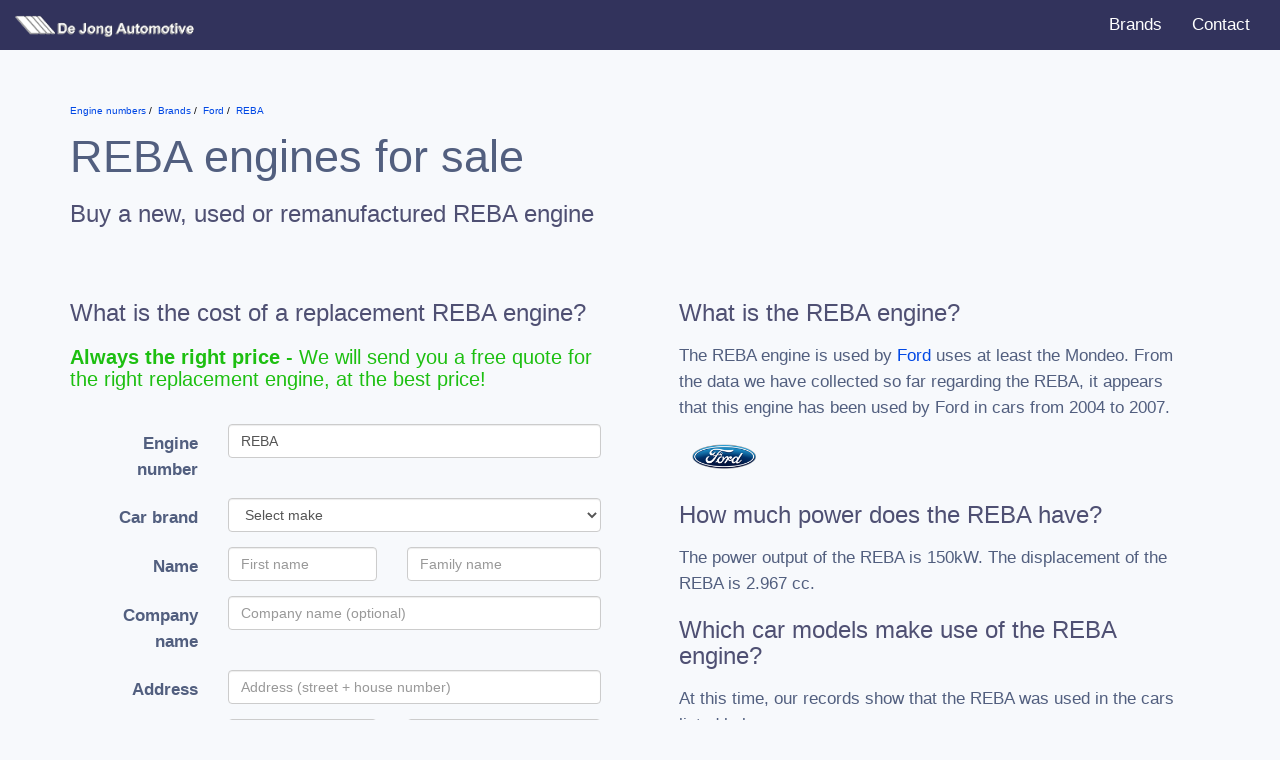

--- FILE ---
content_type: text/html; charset=UTF-8
request_url: https://www.enginenumbers.com/motorcode/reba/
body_size: 8545
content:
<!DOCTYPE html>
<html lang="en">

<head>
<link rel="preconnect" href="//www.google-analytics.com">
<link rel="preconnect" href="//dashboard.webfarmer.nl">

<title>REBA engine for Ford (Mondeo)</title>

<link rel="preload stylesheet" href="/css/bootstrap2.min.css" as="style">

<link rel="preload stylesheet" href="/css/intlTelInput.min.css" as="style">
<link rel="preload stylesheet" href="/css/bootstrap-form.min.css" as="style">

<link rel="preload stylesheet" href="/css/style.css" as="style">

<meta charset="utf-8">
<meta http-equiv="X-UA-Compatible" content="IE=edge">
<meta http-equiv="content-language" content="en">

<meta name="viewport" content="width=device-width, initial-scale=1">
<meta name="msapplication-tap-highlight" content="no">

<meta name="description" content="Learn about the REBA gasolineengine that was used by Ford from 2004 to 2007 in the Mondeo. Now for sale at De Jong Automotive in Europe.">

<link rel="apple-touch-icon" sizes="180x180" href="/apple-touch-icon.png">
<link rel="icon" type="image/png" sizes="32x32" href="/favicon-32x32.png">
<link rel="icon" type="image/png" sizes="16x16" href="/favicon-16x16.png">
<link rel="manifest" href="/site.webmanifest">
<link rel="mask-icon" href="/safari-pinned-tab.svg" color="#ce232e">
<meta name="msapplication-TileColor" content="#da532c">
<meta name="theme-color" content="#ffffff">

<meta name="msvalidate.01" content="BFB52120CFBFF0465D6FC9B613164DF9" />
<meta name="5a80c901d0f4263" content="89538de39bff778f1f36255c585d180f" />
<meta name="tradetracker-site-verification" content="28d7b2c901ae3b20ccdc597ca8f79549af0899b1" />

<script async src="https://pagead2.googlesyndication.com/pagead/js/adsbygoogle.js?client=ca-pub-3943113124708810" crossorigin="anonymous"></script>


<!-- Google Analytics -->
<script>
window.ga=window.ga||function(){(ga.q=ga.q||[]).push(arguments)};ga.l=+new Date;
ga('create', 'UA-52273-91', 'auto');
ga('send', 'pageview');
</script>
<script async src='https://www.google-analytics.com/analytics.js'></script>
<!-- End Google Analytics -->


<style>
html { font-family: sans-serif;} body { background-color: #f7f9fc; }
</style>
</head>

<body class="home">

<nav class="navbar navbar-default">
<div class="container-fluid">
<div class="navbar-header">
<button type="button" class="navbar-toggle collapsed" data-toggle="collapse" data-target="#bs-example-navbar-collapse-1" aria-expanded="false">
    <span class="icon-bar"></span>
    <span class="icon-bar"></span>
    <span class="icon-bar"></span>
  </button>
<a class="navbar-brand" href="/"><img src="/images/logo.png" width="213" height="22" alt="De Jong Motorcodes"></a>
</div>
<div class="collapse navbar-collapse" id="bs-example-navbar-collapse-1">
<ul class="nav navbar-nav navbar-right">
<li><a href="/merken/">Brands</a></li>
<li><a href="/contact/">Contact</a></li>
</ul>
</div>
</div>
</nav>


<div class="container">
<div class="row">
<div class="col-xs-12">
<ol class="breadcrumbs" itemscope itemtype="http://schema.org/BreadcrumbList">
<li itemprop="itemListElement" itemscope
itemtype="http://schema.org/ListItem">
  <a itemprop="item" href="/">
  <span itemprop="name">Engine numbers</span></a>
  <meta itemprop="position" content="0" />
</li>
<li itemprop="itemListElement" itemscope
itemtype="http://schema.org/ListItem">
  <a itemprop="item" href="/merken/">
  <span itemprop="name">Brands</span></a>
  <meta itemprop="position" content="1" />
</li>
<li itemprop="itemListElement" itemscope
itemtype="http://schema.org/ListItem">
  <a itemprop="item" href="/merk/ford/">
  <span itemprop="name">Ford</span></a>
  <meta itemprop="position" content="2" />
</li>
<li itemprop="itemListElement" itemscope
itemtype="http://schema.org/ListItem">
  <a itemprop="item" href="/motorcode/reba/">
  <span itemprop="name">REBA</span></a>
  <meta itemprop="position" content="3" />
</li>                
  </ol>        
<h1>REBA engines for sale</h1>
<h2>Buy a new, used or remanufactured REBA engine</h2>
</div>
</div>
    <div class="row">
        <div class="col-sm-6">
            <h2>What is the cost of a replacement REBA engine?</h2>
            <h3 class="green"><strong>Always the right price</strong> - We will send you a free quote for the right replacement engine, at the best price!</h3>
            <form action="/index.php?action=save&type=aanvraag" id="cardbform" class="form-horizontal" method="post">

                <input type="hidden" name="key" value="2">
                <input type="hidden" name="motorcodeslug" value="reba">
                <input type="hidden" name="language" id="language" value="en">
                <input id="jscheck"type="hidden" name="jscheck" value="">
                <input id="manual-model"type="hidden" name="model" value="">
                <input id="manual-uitvoering"type="hidden" name="uitvoering" value="">
                <input id="manual-generatie" type="hidden" name="generatie" value="">
                <input id="manual-vermogen_pk" type="hidden" name="vermogen_pk" value="">
                <input id="manual-vermogen_kw" type="hidden" name="vermogen_kw" value="">
                <input id="manual-brandstof" type="hidden" name="brandstof" value="">
                <input id="manual-cilinderinhoud" type="hidden" name="cilinderinhoud" value="">
                <input id="manual-carrosserie" type="hidden" name="carrosserie" value="">
                <input type="hidden" name="formtoken" value="hiruga">

                <div id="manual" class="padding">
 
                    <input type="hidden" name="onderdeel_id" value="2">
                    <input type="hidden" name="onderdeelslug" value="motor">
                    <input type="hidden" name="onderdeel" id="onderdeel" value="motor">
        
                    <div class="form-group">
                        <label for="motorcode" class="col-sm-3 control-label">Engine number</label>
                        <div class="col-sm-9">
                          <input name="motorcode" type="text" class="form-control" id="motorcode" placeholder="Engine number" value="REBA">
                        </div>
                    </div>

                                            <div class="form-group">
                              <label for="versnellingen" class="col-sm-3 control-label">Car brand</label>
                              <div class="col-sm-9">
                                <select name="make" id="make" class="form-control">
                                    <option value="">Select make</option>
                                                                               <option value="3">Alfa Romeo</option>
                                                                            <option value="9">Audi</option>
                                                                            <option value="16">BMW</option>
                                                                            <option value="21">Cadillac</option>
                                                                            <option value="26">Chevrolet</option>
                                                                            <option value="27">Chrysler</option>
                                                                            <option value="28">Citroën</option>
                                                                            <option value="31">Dacia</option>
                                                                            <option value="33">Daewoo</option>
                                                                            <option value="35">Daihatsu</option>
                                                                            <option value="41">Dodge</option>
                                                                            <option value="47">Fiat</option>
                                                                            <option value="48">Ford</option>
                                                                            <option value="52">GMC</option>
                                                                            <option value="56">Honda</option>
                                                                            <option value="58">Hyundai</option>
                                                                            <option value="64">Isuzu</option>
                                                                            <option value="67">Jaguar</option>
                                                                            <option value="68">Jeep</option>
                                                                            <option value="70">Kia</option>
                                                                            <option value="73">Lancia</option>
                                                                            <option value="74">Land Rover</option>
                                                                            <option value="76">Lexus</option>
                                                                            <option value="85">Mazda</option>
                                                                            <option value="88">Mercedes-Benz</option>
                                                                            <option value="94">Mini</option>
                                                                            <option value="95">Mitsubishi</option>
                                                                            <option value="99">Nissan</option>
                                                                            <option value="102">Opel</option>
                                                                            <option value="107">Peugeot</option>
                                                                            <option value="110">Porsche</option>
                                                                            <option value="117">Renault</option>
                                                                            <option value="120">Rover</option>
                                                                            <option value="121">Saab</option>
                                                                            <option value="126">Seat</option>
                                                                            <option value="127">Skoda</option>
                                                                            <option value="128">Smart</option>
                                                                            <option value="131">SsangYong</option>
                                                                            <option value="132">Subaru</option>
                                                                            <option value="133">Suzuki</option>
                                                                            <option value="187">Tesla</option>
                                                                            <option value="140">Toyota</option>
                                                                            <option value="147">Volkswagen</option>
                                                                            <option value="148">Volvo</option>
                                                                    </select>
                            </div>
                        </div>
                        <div class="form-group hidden" id="row-model">
                            <label for="model" class="col-sm-3 control-label">Model</label>
                            <div class="col-sm-9">
                                <select required name="model_id" id="model" class="form-control">
                                    <option selected="selected" value=""></option>
                                </select>
                            </div>
                        </div>
                                                                <div class="form-group hidden" id="row-year">
                            <label for="year" class="col-sm-3 control-label">Model year</label>
                            <div class="col-sm-9">
                                <select required name="bouwjaar" id="year" class="form-control">
                                    <option selected="selected" value=""></option>
                                </select>
                            </div>
                        </div>
                        <div class="form-group hidden" id="row-body">
                            <label for="body" class="col-sm-3 control-label">Body</label>
                            <div class="col-sm-9">
                                <select required name="carrosserie_id" id="body" class="form-control">
                                    <option selected="selected" value=""></option>
                                </select>
                            </div>
                        </div>
                        <div class="form-group hidden" id="row-generation">
                            <label for="generation" class="col-sm-3 control-label">Generation</label>
                            <div class="col-sm-9">
                                <select required name="generation_id" id="generation" class="form-control">
                                    <option selected="selected" value=""></option>
                                </select>
                            </div>
                        </div>
                                        <div class="form-group hidden" id="row-trim">
                        <label for="trim" class="col-sm-3 control-label">Trim</label>
                        <div class="col-sm-9">
                            <select required name="trim_id" id="trim" class="form-control">
                                <option selected="selected" value=""></option>
                            </select>
                        </div>
                    </div>
                    <div class="form-group hidden" id="row-gears">
                        <label for="versnellingen" class="col-sm-3 control-label">Gearbox</label>
                        <div class="col-sm-9">
                            <select required name="versnellingen" class="form-control" id="versnellingen">
                                <option value="">Select gears</option>
                                <option value="4 versnellingen">4 gears</option>
                                <option value="5 versnellingen">5 gears</option>
                                <option value="6 versnellingen">6 gears</option>
                                <option value="automaat">Automatic</option>
                            </select>
                        </div>
                    </div>
                    <div class="form-group">
                        <label for="voornaam" class="col-sm-3 control-label">Name</label>
                        <div class="col-sm-4">
                          <input required name="voornaam" type="text" class="form-control" id="voornaam" placeholder="First name" autocomplete="given-name">
                        </div>
                        <div class="col-sm-5">
                          <input required name="achternaam" type="text" class="form-control" id="achternaam" placeholder="Family name" autocomplete="family-name">
                        </div>
                    </div>
                    <div class="form-group">
                        <label for="bedrijfsnaam" class="col-sm-3 control-label">Company name</label>
                        <div class="col-sm-9">
                          <input name="bedrijfsnaam" type="text" class="form-control" id="bedrijfsnaam" placeholder="Company name (optional)" autocomplete="organization">
                        </div>
                    </div>
                    <div class="form-group adresregel">
                        <label for="straat" class="col-sm-3 control-label">Address</label>
                        <div class="col-sm-9 col-xs-12">
                          <input required name="straat" type="text" class="form-control" id="straat" placeholder="Address (street + house number)" autocomplete="address-line1">
                        </div>
                    </div>
                    <div class="form-group postcoderegel">
                        <label for="postcode" class="col-sm-3 control-label hidden-xs"></label>
                        <div class="col-sm-4 col-xs-12">
                          <input required name="postcode" type="text" class="form-control" id="postcode" placeholder="Zipcode" autocomplete="postal-code">
                        </div>
                        <div class="col-sm-5 col-xs-12">
                          <input required name="plaats" type="text" class="form-control" id="plaats" placeholder="City" autocomplete="address-level2">
                        </div>
                    </div>
                    <div class="form-group">
                        <label class="col-sm-3 control-label">Country</label>
                        <div class="col-sm-9">
                            <select id="country" name="country" class="form-control" autocomplete="country">
                                                                    <option value="af">Afghanistan</option>
                                                                    <option value="al">Albania</option>
                                                                    <option value="dz">Algeria</option>
                                                                    <option value="ad">Andorra</option>
                                                                    <option value="ao">Angola</option>
                                                                    <option value="ag">Antigua and Barbuda</option>
                                                                    <option value="ar">Argentina</option>
                                                                    <option value="am">Armenia</option>
                                                                    <option value="au">Australia</option>
                                                                    <option value="at">Austria</option>
                                                                    <option value="az">Azerbaijan</option>
                                                                    <option value="bs">Bahamas</option>
                                                                    <option value="bh">Bahrain</option>
                                                                    <option value="bd">Bangladesh</option>
                                                                    <option value="bb">Barbados</option>
                                                                    <option value="by">Belarus</option>
                                                                    <option value="be">Belgium</option>
                                                                    <option value="bz">Belize</option>
                                                                    <option value="bj">Benin</option>
                                                                    <option value="bt">Bhutan</option>
                                                                    <option value="bo">Bolivia (Plurinational State of)</option>
                                                                    <option value="ba">Bosnia and Herzegovina</option>
                                                                    <option value="bw">Botswana</option>
                                                                    <option value="br">Brazil</option>
                                                                    <option value="bn">Brunei Darussalam</option>
                                                                    <option value="bg">Bulgaria</option>
                                                                    <option value="bf">Burkina Faso</option>
                                                                    <option value="bi">Burundi</option>
                                                                    <option value="cv">Cabo Verde</option>
                                                                    <option value="kh">Cambodia</option>
                                                                    <option value="cm">Cameroon</option>
                                                                    <option value="ca">Canada</option>
                                                                    <option value="cf">Central African Republic</option>
                                                                    <option value="td">Chad</option>
                                                                    <option value="cl">Chile</option>
                                                                    <option value="cn">China</option>
                                                                    <option value="co">Colombia</option>
                                                                    <option value="km">Comoros</option>
                                                                    <option value="cg">Congo</option>
                                                                    <option value="cd">Congo, Democratic Republic of the</option>
                                                                    <option value="cr">Costa Rica</option>
                                                                    <option value="ci">Côte d'Ivoire</option>
                                                                    <option value="hr">Croatia</option>
                                                                    <option value="cu">Cuba</option>
                                                                    <option value="cy">Cyprus</option>
                                                                    <option value="cz">Czechia</option>
                                                                    <option value="dk">Denmark</option>
                                                                    <option value="dj">Djibouti</option>
                                                                    <option value="dm">Dominica</option>
                                                                    <option value="do">Dominican Republic</option>
                                                                    <option value="ec">Ecuador</option>
                                                                    <option value="eg">Egypt</option>
                                                                    <option value="sv">El Salvador</option>
                                                                    <option value="gq">Equatorial Guinea</option>
                                                                    <option value="er">Eritrea</option>
                                                                    <option value="ee">Estonia</option>
                                                                    <option value="sz">Eswatini</option>
                                                                    <option value="et">Ethiopia</option>
                                                                    <option value="fj">Fiji</option>
                                                                    <option value="fi">Finland</option>
                                                                    <option value="fr">France</option>
                                                                    <option value="ga">Gabon</option>
                                                                    <option value="gm">Gambia</option>
                                                                    <option value="ge">Georgia</option>
                                                                    <option value="de">Germany</option>
                                                                    <option value="gh">Ghana</option>
                                                                    <option value="gr">Greece</option>
                                                                    <option value="gd">Grenada</option>
                                                                    <option value="gt">Guatemala</option>
                                                                    <option value="gn">Guinea</option>
                                                                    <option value="gw">Guinea-Bissau</option>
                                                                    <option value="gy">Guyana</option>
                                                                    <option value="ht">Haiti</option>
                                                                    <option value="hn">Honduras</option>
                                                                    <option value="hu">Hungary</option>
                                                                    <option value="is">Iceland</option>
                                                                    <option value="in">India</option>
                                                                    <option value="id">Indonesia</option>
                                                                    <option value="ir">Iran (Islamic Republic of)</option>
                                                                    <option value="iq">Iraq</option>
                                                                    <option value="ie">Ireland</option>
                                                                    <option value="il">Israel</option>
                                                                    <option value="it">Italy</option>
                                                                    <option value="jm">Jamaica</option>
                                                                    <option value="jp">Japan</option>
                                                                    <option value="jo">Jordan</option>
                                                                    <option value="kz">Kazakhstan</option>
                                                                    <option value="ke">Kenya</option>
                                                                    <option value="ki">Kiribati</option>
                                                                    <option value="kp">Korea (Democratic People's Republic of)</option>
                                                                    <option value="kr">Korea, Republic of</option>
                                                                    <option value="kw">Kuwait</option>
                                                                    <option value="kg">Kyrgyzstan</option>
                                                                    <option value="la">Lao People's Democratic Republic</option>
                                                                    <option value="lv">Latvia</option>
                                                                    <option value="lb">Lebanon</option>
                                                                    <option value="ls">Lesotho</option>
                                                                    <option value="lr">Liberia</option>
                                                                    <option value="ly">Libya</option>
                                                                    <option value="li">Liechtenstein</option>
                                                                    <option value="lt">Lithuania</option>
                                                                    <option value="lu">Luxembourg</option>
                                                                    <option value="mk">Macedonia, the former Yugoslav Republic of</option>
                                                                    <option value="mg">Madagascar</option>
                                                                    <option value="mw">Malawi</option>
                                                                    <option value="my">Malaysia</option>
                                                                    <option value="mv">Maldives</option>
                                                                    <option value="ml">Mali</option>
                                                                    <option value="mt">Malta</option>
                                                                    <option value="mh">Marshall Islands</option>
                                                                    <option value="mr">Mauritania</option>
                                                                    <option value="mu">Mauritius</option>
                                                                    <option value="mx">Mexico</option>
                                                                    <option value="fm">Micronesia (Federated States of)</option>
                                                                    <option value="md">Moldova, Republic of</option>
                                                                    <option value="mc">Monaco</option>
                                                                    <option value="mn">Mongolia</option>
                                                                    <option value="me">Montenegro</option>
                                                                    <option value="ma">Morocco</option>
                                                                    <option value="mz">Mozambique</option>
                                                                    <option value="mm">Myanmar</option>
                                                                    <option value="na">Namibia</option>
                                                                    <option value="nr">Nauru</option>
                                                                    <option value="np">Nepal</option>
                                                                    <option value="nl">Netherlands</option>
                                                                    <option value="nz">New Zealand</option>
                                                                    <option value="ni">Nicaragua</option>
                                                                    <option value="ne">Niger</option>
                                                                    <option value="ng">Nigeria</option>
                                                                    <option value="no">Norway</option>
                                                                    <option value="om">Oman</option>
                                                                    <option value="pk">Pakistan</option>
                                                                    <option value="pw">Palau</option>
                                                                    <option value="pa">Panama</option>
                                                                    <option value="pg">Papua New Guinea</option>
                                                                    <option value="py">Paraguay</option>
                                                                    <option value="pe">Peru</option>
                                                                    <option value="ph">Philippines</option>
                                                                    <option value="pl">Poland</option>
                                                                    <option value="pt">Portugal</option>
                                                                    <option value="qa">Qatar</option>
                                                                    <option value="ro">Romania</option>
                                                                    <option value="ru">Russian Federation</option>
                                                                    <option value="rw">Rwanda</option>
                                                                    <option value="kn">Saint Kitts and Nevis</option>
                                                                    <option value="lc">Saint Lucia</option>
                                                                    <option value="vc">Saint Vincent and the Grenadines</option>
                                                                    <option value="ws">Samoa</option>
                                                                    <option value="sm">San Marino</option>
                                                                    <option value="st">Sao Tome and Principe</option>
                                                                    <option value="sa">Saudi Arabia</option>
                                                                    <option value="sn">Senegal</option>
                                                                    <option value="rs">Serbia</option>
                                                                    <option value="sc">Seychelles</option>
                                                                    <option value="sl">Sierra Leone</option>
                                                                    <option value="sg">Singapore</option>
                                                                    <option value="sk">Slovakia</option>
                                                                    <option value="si">Slovenia</option>
                                                                    <option value="sb">Solomon Islands</option>
                                                                    <option value="so">Somalia</option>
                                                                    <option value="za">South Africa</option>
                                                                    <option value="ss">South Sudan</option>
                                                                    <option value="es">Spain</option>
                                                                    <option value="lk">Sri Lanka</option>
                                                                    <option value="sd">Sudan</option>
                                                                    <option value="sr">Suriname</option>
                                                                    <option value="se">Sweden</option>
                                                                    <option value="ch">Switzerland</option>
                                                                    <option value="sy">Syrian Arab Republic</option>
                                                                    <option value="tj">Tajikistan</option>
                                                                    <option value="tz">Tanzania, United Republic of</option>
                                                                    <option value="th">Thailand</option>
                                                                    <option value="tl">Timor-Leste</option>
                                                                    <option value="tg">Togo</option>
                                                                    <option value="to">Tonga</option>
                                                                    <option value="tt">Trinidad and Tobago</option>
                                                                    <option value="tn">Tunisia</option>
                                                                    <option value="tr">Turkey</option>
                                                                    <option value="tm">Turkmenistan</option>
                                                                    <option value="tv">Tuvalu</option>
                                                                    <option value="ug">Uganda</option>
                                                                    <option value="ua">Ukraine</option>
                                                                    <option value="ae">United Arab Emirates</option>
                                                                    <option value="gb" selected>United Kingdom of Great Britain and Northern Ireland</option>
                                                                    <option value="us">United States of America</option>
                                                                    <option value="uy">Uruguay</option>
                                                                    <option value="uz">Uzbekistan</option>
                                                                    <option value="vu">Vanuatu</option>
                                                                    <option value="ve">Venezuela (Bolivarian Republic of)</option>
                                                                    <option value="vn">Viet Nam</option>
                                                                    <option value="ye">Yemen</option>
                                                                    <option value="zm">Zambia</option>
                                                                    <option value="zw">Zimbabwe</option>
                                                            </select>
                        </div>
                    </div>
                    <div class="form-group">
                        <label for="email" class="col-sm-3 control-label">E-mail</label>
                        <div class="col-sm-9">
                            <input required name="email" type="email" class="form-control" id="email" placeholder="E-mail" autocomplete="email">
                        </div>
                    </div>
                    <div class="form-group">
                        <label for="telefoon" class="col-sm-3 control-label">Phone</label>
                        <div class="col-sm-9">
                            <input id="tel_int" name="telefoon_int" type="hidden">
                            <input id="tel" name="telefoon" type="tel" class="form-control" id="telefoon" placeholder="Phone number" autocomplete="tel-national">
                            <div id="tel-warning" class="warning hidden">Is this a valid telephone number?</div>
                        </div>
                    </div>
                    <div id="notificatie" class="hidden">
                        <div class="form-group">
                            <label for="overig" class="col-sm-3 control-label">Notification</label>
                            <div class="col-sm-9">
                                <div class="radio"><label><input class="notificatie" name="notificatie" type="radio" value="nee" checked> Send quotations only by e-mail</label></div>
                                <div class="radio"><label><input class="notificatie" name="notificatie" type="radio" value="ja"> Send by e-mail + a free SMS</label></div>
                            </div>
                        </div>
                        <div id="mobile" class="hidden">
                            <div class="form-group">
                                <label for="mob" class="col-sm-3 control-label">Mobiel</label>
                                <div class="col-sm-9">
                                    <input id="mob_int" name="telefoon_mobiel_int" type="hidden">
                                    <input id="mob" name="telefoon_mobiel" type="tel" class="form-control" id="telefoon" placeholder="Mobile phonenumber" autocomplete="mobile tel-national">
                                    <div id="mob-warning" class="warning hidden">Is this a valid mobile phone number?</div>
                                </div>
                            </div>
                        </div>
                    </div>
                    <div class="form-group">
                      <label for="versnellingen" class="col-sm-3 control-label">VIN</label>
                      <div class="col-sm-9">
                            <input name="vin" type="text" class="form-control" maxlength="18" id="vin" placeholder="VIN Number (if available)">
                            <div id="vin-warning" class="warning hidden">Is this a valid VIN number?</div>
                        </div>
                    </div>
                    <div class="form-group">
                        <div class="col-sm-12 text-right">
                            <button type="submit" class="btn btn-default">Request quote</button>
                        </div>
                    </div>
                </div>
            </form>
        </div>
        <div class="col-sm-6">
            <div class="hpadding">
                <div itemscope itemtype="https://schema.org/FAQPage">
                    <span class="hidden" name="keywords">,engine number,gasoline engine,car</span>
                    <link itemprop="relatedLink" href="">

                    
                                                                        <link itemprop="relatedLink" href="https://en.wikipedia.org/wiki/Petrol_engine">
                                                <link itemprop="relatedLink" href="https://en.wikipedia.org/wiki/Internal_combustion_engine">
                        <link itemprop="relatedLink" href="https://en.wikipedia.org/wiki/Car">
                    
                    
                    <div itemscope itemprop="author" itemtype="https://schema.org/Person" class="hidden">
                        <span itemprop="name">Jeroen de Jong</span>
                        <link itemprop="sameAs" href="https://www.linkedin.com/in/jeroen-de-jong-16017928/">
                        <link itemprop="knowsAbout" href="">
                                                                            <link itemprop="knowsAbout" href="https://en.wikipedia.org/wiki/Diesel_engine">
                            <link itemprop="knowsAbout" href="https://en.wikipedia.org/wiki/Petrol_engine">
                            <link itemprop="knowsAbout" href="https://en.wikipedia.org/wiki/Internal_combustion_engine">
                            <link itemprop="knowsAbout" href="https://en.wikipedia.org/wiki/Car">
                                                                    </div>
                    <div itemscope itemprop="mainEntity" itemtype="https://schema.org/Question">
                        <h2 itemprop="name">What is the REBA engine?</h2>
                        <div itemscope itemprop="acceptedAnswer" itemtype="https://schema.org/Answer">
                            <div itemprop="text">
                                <p>The REBA engine is used by <a href="/merk/ford/">Ford</a> uses at least the Mondeo. From the data we have collected so far regarding the REBA, it appears that this engine has been used by Ford in cars from 2004 to 2007.</p>
                                                                       <img src="/images/logos/thumbs/ford.png" width="90" alt="FORD logo" itemprop="logo">
                                                            </div>
                        </div>
                    </div>
                    <div itemscope itemprop="mainEntity" itemtype="https://schema.org/Question">
                        <h2 itemprop="name">How much power does the REBA have?</h2>
                        <div itemscope itemprop="acceptedAnswer" itemtype="https://schema.org/Answer">
                            <div itemprop="text">
                                <p>
                                                                            The power output of the REBA is 150kW.                                                                                                                The displacement of the REBA is 2.967 cc.                                                                    </p>
                            </div>
                        </div>
                    </div>

                    <div itemscope itemprop="mainEntity" itemtype="https://schema.org/Question">
                        <h2 itemprop="name">Which car models make use of the REBA engine?</h2>
                        <div itemscope itemprop="acceptedAnswer" itemtype="https://schema.org/Answer">
                            <div itemprop="text">
                                <p>At this time, our records show that the REBA was used in the cars listed below:</p>
                                <div class="table-responsive">
                                    <table class="table table-bordered">
                                        <thead>
                                            <th>Car brand</th>
                                            <th>Model</th>
                                            <th>Model years</th>
                                        </thead>
                                        <tbody>
                                                                                            <tr>
                                                    <td>Ford</td>
                                                    <td>Mondeo 3.0 FLH</td>
                                                    <td>2004-2007</td>
                                                </tr>
                                                                                            <tr>
                                                    <td>Ford</td>
                                                    <td>Mondeo 3.0 FLH</td>
                                                    <td>2005-2007</td>
                                                </tr>
                                                                                            <tr>
                                                    <td>Ford</td>
                                                    <td>Mondeo 3.0 STH</td>
                                                    <td>2004-2007</td>
                                                </tr>
                                                                                            <tr>
                                                    <td>Ford</td>
                                                    <td>Mondeo 3.0 STH</td>
                                                    <td>2005-2007</td>
                                                </tr>
                                                                                            <tr>
                                                    <td>Ford</td>
                                                    <td>Mondeo 3.0 Turnier</td>
                                                    <td>2004-2007</td>
                                                </tr>
                                                                                            <tr>
                                                    <td>Ford</td>
                                                    <td>Mondeo 3.0 Turnier</td>
                                                    <td>2005-2007</td>
                                                </tr>
                                                                                    </tbody>
                                    </table>
                                </div>
                            </div>
                        </div>
                    </div>
                                        <div itemscope itemprop="mainEntity" itemtype="https://schema.org/Question">
                        <h2 itemprop="name">Where can I learn more about the REBA?</h2>
                        <div itemscope itemprop="acceptedAnswer" itemtype="https://schema.org/Answer">
                            <div itemprop="text">
                                <p>The following Wikipedia pages might over more information about the REBA:</p>
                                <ul style="padding:0">
                                                                            <li>
                                            <a href="http://en.wikipedia.org/?curid=43301540">Ford Mondeo (first generation)</a><br>
                                            <p>The <span class="searchmatch">Ford</span> <span class="searchmatch">Mondeo</span> I (first generation) is a mid-size car that was produced by <span class="searchmatch">Ford</span>, beginning on 23 November 1992, with sales beginning on 22 March 1993&hellip;<br>
                                        </li>
                                                                            <li>
                                            <a href="http://en.wikipedia.org/?curid=372338">Ford Mondeo</a><br>
                                            <p>The <span class="searchmatch">Ford</span> <span class="searchmatch">Mondeo</span> is a large family car manufactured by <span class="searchmatch">Ford</span> since 1993. The first <span class="searchmatch">Ford</span> model declared as a "world car&amp;q&hellip;<br>
                                        </li>
                                                                    </ul>
                            </div>
                        </div>
                    </div>
                                    </div>
            </div>
        </div>
    </div>
</div>
<footer id="footer" class="content">
<div class="row">
<div class="col-sm-12">
<blockquote>
For over 50 years we have been active as a family business in the spare parts and overhaul industry. From our European location we ship used, reconditioned and also new parts to our customers around the world.
</blockquote>
</div>
</div>
<div class="row" itemscope itemtype="http://schema.org/Organization">
<div class="col-sm-6">
<a href="/" itemprop="url"><img itemprop="logo" class="logo" src="/images/logo.png" width="213" height="22" alt="De Jong Motorcodes"></a>
<p class="slogan">&ldquo;The <strong>right part</strong> for the <strong>right price</strong>.&rdquo;</p>
</div>
<div class="col-sm-3">
<div itemprop="address" itemscope itemtype="http://schema.org/PostalAddress">
<strong><a href="https://www.carparts-engines.com"><span itemprop="name">De Jong Automotive BV</span></a></strong><br>
<span itemprop="streetAddress">Nobelweg 9</span><br>
<span itemprop="postalCode">7741 KR</span> <span itemprop="addressLocality">Coevorden</span><br>
Tel: <span itemprop="telephone">+31 (0) 524 - 514160</span><br>
Fax: <span itemprop="faxNumber">+31 (0) 524 - 524190</span><br>
<br>
</div>
</div>
<div class="col-sm-3">
<strong>Opening hours</strong>:<br>
Monday - Friday<br>
08:30 - 12:30<br>
13:00 - 17:00<br>
</div>
</div>
</footer>
</div>
<script src="/js/jquery.js"></script>
<script src="/js/bootstrap.min.js"></script>
<script src="/js/adb.js?t=2"></script>
<script src="/js/intlTelInput.min.js?t=2"></script>
<script src="/js/form.js?t=2"></script>

<script type="text/javascript" src="/t.php" async></script>
</body>
</html>

--- FILE ---
content_type: text/html; charset=utf-8
request_url: https://www.google.com/recaptcha/api2/aframe
body_size: 268
content:
<!DOCTYPE HTML><html><head><meta http-equiv="content-type" content="text/html; charset=UTF-8"></head><body><script nonce="G9ftM0AfT5U5RG2fYTzMMA">/** Anti-fraud and anti-abuse applications only. See google.com/recaptcha */ try{var clients={'sodar':'https://pagead2.googlesyndication.com/pagead/sodar?'};window.addEventListener("message",function(a){try{if(a.source===window.parent){var b=JSON.parse(a.data);var c=clients[b['id']];if(c){var d=document.createElement('img');d.src=c+b['params']+'&rc='+(localStorage.getItem("rc::a")?sessionStorage.getItem("rc::b"):"");window.document.body.appendChild(d);sessionStorage.setItem("rc::e",parseInt(sessionStorage.getItem("rc::e")||0)+1);localStorage.setItem("rc::h",'1768673937779');}}}catch(b){}});window.parent.postMessage("_grecaptcha_ready", "*");}catch(b){}</script></body></html>